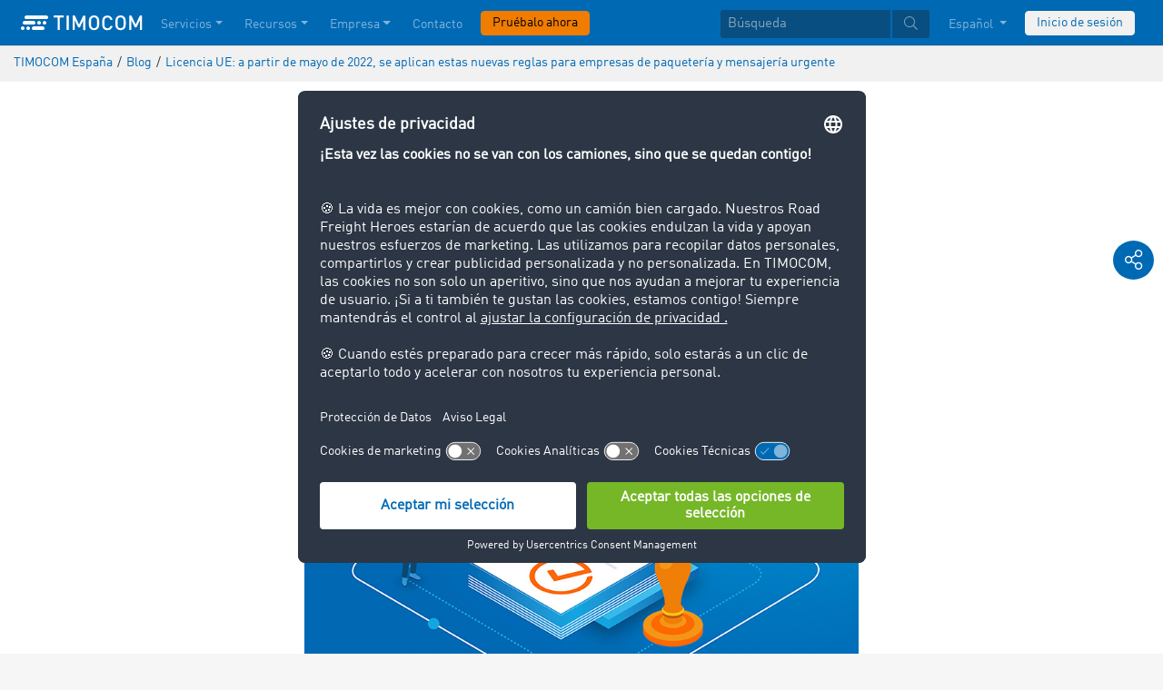

--- FILE ---
content_type: text/html;charset=UTF-8
request_url: https://www.timocom.es/blog/empresas-transporte-licencia-ue-406382
body_size: 12121
content:

<!DOCTYPE html>
<html class="no-js" lang="es-ES" dir="ltr"    >
<head >
<meta charset="UTF-8">
<!-- Kameleoon script start -->
<script type="text/javascript">
window.kameleoonQueue = window.kameleoonQueue || [];
</script>
<script type="text/javascript" id="kameleoon-script" fetchpriority="high" src="//w6bjh4e8qp.kameleoon.io/engine.js" async></script>
<!-- Kameleoon script end -->
<meta name="robots" content="index,follow"><title >Licencia UE: desde mayo, las empresas de paquetería y mensajería urgente deben operar así </title>
<meta name="description" content="Léelo ahora: A partir del 21 de mayo de 2022, los envíos pequeños de más de 2,5 toneladas requieren la licencia UE. TIMOCOM presenta los datos básicos"> <meta name="keywords" content="Licencia UE, licencia comunitaria, empresa de transporte, empresa de paquetería y mensajería urgente, solicitar licencia UE, nueva disposición sobre empresas de paquetería y mensajería urgente, licencia obligatoria, cámara de comercio e industria, examen de competencia, logística, Europa, transporte transfronterizo, UE, transporte de mercancías, camión, solicitud de licencia UE, certificado">
<meta name="viewport" content="width=device-width, initial-scale=1">
<link rel="apple-touch-icon" sizes="144x144" href="https://timcdnprd.azureedge.net/resource/crblob/452554/6cfb2a5e9a8a478704137a2dc6e149fd/apple-touch-icon-144-png-data.png">
<link rel="apple-touch-icon" sizes="114x114" href="https://timcdnprd.azureedge.net/resource/crblob/452552/1497b6cc6ba1c3248f48ab088158540e/apple-touch-icon-114-png-data.png">
<link rel="apple-touch-icon" sizes="72x72" href="https://timcdnprd.azureedge.net/resource/crblob/452558/1f76b55164faca3d18c1cf54b3f38d4f/apple-touch-icon-72-png-data.png">
<link rel="shortcut icon" href="https://timcdnprd.azureedge.net/resource/crblob/452560/bd45fdaa3208f159b15eb612ae535243/favicon-ico-data.ico" /> <link rel="canonical" href="https://www.timocom.es/blog/empresas-transporte-licencia-ue-406382">
<link rel="alternate" hreflang="es-ES" href="https://www.timocom.es/blog/empresas-transporte-licencia-ue-406382" title="español (España) | Spanish (Spain)">
<link rel="preconnect" href="https://timcdnprd.azureedge.net">
<link rel="preload" href="https://timcdnprd.azureedge.net/resource/themes/timocom/css/timocom-72-45.css" as="style">
<link rel="preload" href="https://timcdnprd.azureedge.net/resource/crblob/38/ced2ccc7e7020308e0b4a558100f0a8e/dinwebpro-woff2-data.woff2" as="font" type="font/woff2" crossorigin="anonymous">
<link rel="preload" href="https://timcdnprd.azureedge.net/resource/crblob/56/91742545f675e52cbb309d026cb371a7/tciconset-solid-woff2-data.woff2" as="font" type="font/woff2" crossorigin="anonymous">
<link rel="preload" href="https://timcdnprd.azureedge.net/resource/crblob/18/ab317d5947ec270f06170d178e36543b/bouba-round-medium-woff2-data.woff2" as="font" type="font/woff2" crossorigin="anonymous">
<link rel="preload" href="https://timcdnprd.azureedge.net/resource/crblob/44/6ba7704c02023cb6cfae1a4e5811c4eb/tciconset-brands-woff2-data.woff2" as="font" type="font/woff2" crossorigin="anonymous">
<link rel="preload" href="https://timcdnprd.azureedge.net/resource/crblob/50/8499a6afb5aedc2ebafc3ba93a1de0a0/tciconset-light-woff2-data.woff2" as="font" type="font/woff2" crossorigin="anonymous">
<link href="https://timcdnprd.azureedge.net/resource/themes/timocom/css/timocom-72-45.css" rel="stylesheet" >
<meta property="og:title" content="Licencia UE: desde mayo, las empresas de paquetería y mensajería urgente deben operar así" />
<meta property="og:description" content="Léelo ahora: A partir del 21 de mayo de 2022, los envíos pequeños de más de 2,5 toneladas requieren la licencia UE. TIMOCOM presenta los datos básicos" />
<meta property="og:type" content="article" />
<meta property="og:url" content="https://www.timocom.es/blog/empresas-transporte-licencia-ue-406382"/><meta property="og:image" content="https://timcdnprd.azureedge.net/resource/blob/406378/26f2cbea5ce7ce3d0939eb934b024fbe/licencia-ue-desde-mayo-las-empresas-de-paqueter%C3%ADa-y-mensajer%C3%ADa-urgente-deben-operar-as%C3%AD-data.jpg" />
<meta property="og:site_name" content="TIMOCOM" /><meta name="twitter:title" content="Licencia UE: desde mayo, las empresas de paquetería y mensajería urgente deben operar así" />
<meta name="twitter:description" content="Léelo ahora: A partir del 21 de mayo de 2022, los envíos pequeños de más de 2,5 toneladas requieren la licencia UE. TIMOCOM presenta los datos básicos" />
<meta name="twitter:site" content="TIMOCOM" />
<meta name="twitter:image:src" content="https://timcdnprd.azureedge.net/resource/blob/406378/26f2cbea5ce7ce3d0939eb934b024fbe/licencia-ue-desde-mayo-las-empresas-de-paqueter%C3%ADa-y-mensajer%C3%ADa-urgente-deben-operar-as%C3%AD-data.jpg" />
<meta name="twitter:card" content="summary_large_image" />
<link rel="preconnect" href="https://app.usercentrics.eu">
<script id="usercentrics-cmp" data-settings-id="aGs-woxRS"
src="https://app.usercentrics.eu/browser-ui/latest/loader.js" data-language="es"
async></script>
<meta name="cif_content_id" content="406382">
<script>document.documentElement.className = document.documentElement.className.replace(/no-js/g, "js");</script>
<script type="application/ld+json">
{"legalName":"TIMOCOM GmbH","foundingDate":1997,"address":{"postalCode":"40699","addressRegion":null,"streetAddress":"Timocom Platz 1","addressLocality":"Erkrath-Düsseldorf","addressCountry":{"name":"Germany","@type":"Country"},"@type":"PostalAddress"},"contactPoint":[{"telephone":"+34 91 788 86 19","contactType":"customer service","areaServed":"ES","email":"info.es@timocom.com","availableLanguage":["es"],"@type":"ContactPoint"}],"@type":"Organization","name":"TIMOCOM","logo":"https://timcdnprd.azureedge.net/resource/blob/381652/b22177cf81158b89f9db2fd04dc40564/logo-timocom-corporation-blue-all-data.svg","@id":"#author","@context":"https://schema.org","url":"https://www.timocom.es","sameAs":["https://www.wikidata.org/wiki/Q263113","https://de.wikipedia.org/wiki/Timocom","https://www.facebook.com/timocom.es","https://www.youtube.com/user/TIMOCOM","https://www.xing.com/company/timocom","https://www.linkedin.com/company/timocom-gmbh/","https://twitter.com/TIMOCOM","https://instagram.com/timocom"]}
</script>
<!-- Google Tag Manager -->
<script type="text/javascript">
window.dataLayer = window.dataLayer || [];
function gtag() {
dataLayer.push(arguments);
}
gtag("consent", "default", {
ad_user_data: "denied",
ad_personalization: "denied",
ad_storage: "denied",
analytics_storage: "denied",
wait_for_update: 2000 // milliseconds to wait for update
});
gtag("set", "ads_data_redaction", true);
(function(w, d, s, l, i) {
w[l] = w[l] || [];
w[l].push({
'gtm.start': new Date().getTime(),
event: 'gtm.js'
});
var f = d.getElementsByTagName(s)[0],
j = d.createElement(s),
dl = l != 'dataLayer' ? '&l=' + l : '';
j.async = true;
j.defer=true;
j.src =
'https://stats.timocom.es/gtm.js?id=' + i + dl;
f.parentNode.insertBefore(j, f);
})(window, document, 'script', 'dataLayer', 'GTM-PTDPXBG');
</script>
</head><body class="js svg" id="top" >
<!-- Google Tag Manager (noscript) -->
<noscript><iframe src="https://stats.timocom.es/ns.html?id=GTM-PTDPXBG"
height="0" width="0" style="display:none;visibility:hidden"></iframe></noscript>
<!-- End Google Tag Manager (noscript) -->
<nav class="navbar navbar-expand-xl navbar-dark bg-primary fixed-top w-100">
<div class="container">
<a class="navbar-brand" aria-label="LOGO-TIMOCOM"
href="/">
<i id="navbar-logo-timocom" class="logo-timocom-white"></i>
</a>
<button class="navbar-toggler " type="button" data-toggle="collapse" data-target="#navbarSupportedContent"
aria-controls="navbarSupportedContent" aria-expanded="false" aria-label="Toggle navigation">
<span class="hamburger d-block">
<span class="bar"></span>
<span class="bar"></span>
<span class="bar"></span>
</span>
</button>
<div class="collapse navbar-collapse pb-5 pb-lg-0" id="navbarSupportedContent" role="navigation" aria-label="Main navigation">
<ul class="navbar-nav mr-auto" aria-label="Categories">
<li class="nav-item " role="listitem">
<div class="nav-link dropdown-toggle d-xl-none" href="/servicios" rel="nofollow" id="navbarDropdownMenuLink-" data-toggle="dropdown" aria-haspopup="true" aria-expanded="false" >Servicios</div>
<a class="nav-link dropdown-toggle d-none d-xl-block" href="/servicios" rel="nofollow" id="navbarDropdownMenuLink-" data-toggle="dropdown" aria-haspopup="true" aria-expanded="false" >Servicios</a>
<div class="dropdown-menu fullsize-dropdown-menu border-0 " aria-labelledby="navbarDropdownMenuLink-">
<div class="container first-dropdown-items">
<ul>
<li class="d-xl-none">
<a class="dropdown-item" href="/servicios" >Resumen</a> </li>
<li class="">
<a class="dropdown-item " href="/servicios/bolsa-de-cargas" >Bolsa de cargas</a> </li>
<li class="">
<a class="dropdown-item " href="/servicios/bolsa-de-cargas/bolsa-cargas-cerrada" rel="noreferrer">Bolsa de cargas cerrada</a> </li>
<li class="">
<a class="dropdown-item " href="/servicios/tenders" >Tenders</a> </li>
<li class="">
<a class="dropdown-item " href="/servicios/rutas-y-costes" >Rutas y costes</a> </li>
<li class="">
<a class="dropdown-item " href="/servicios/ordenes-de-carga" >Órdenes de carga</a> </li>
<li class="">
<a class="dropdown-item " href="/servicios/interfaces" >Interfaces</a> </li>
<li class="">
<a class="dropdown-item " href="/servicios/servicio-internacional-de-cobros" >Servicio internacional de cobros</a> </li>
<li class="">
<a class="dropdown-item " href="/servicios/seguimiento-envio-directo" >Seguimiento del Envío en Directo</a> </li>
</ul>
</div>
<div class="navbar-close d-none d-xl-block">
<button type="button" class="close" title="Menü schließen" data-dismiss="alert" aria-label="Close">
<span aria-hidden="true"><i class="icon-light-plus-circle"></i></span>
</button>
</div>
</div>
</li><li class="nav-item " role="listitem">
<div class="nav-link dropdown-toggle d-xl-none" href="/recursos" rel="nofollow" id="navbarDropdownMenuLink-" data-toggle="dropdown" aria-haspopup="true" aria-expanded="false" >Recursos</div>
<a class="nav-link dropdown-toggle d-none d-xl-block" href="/recursos" rel="nofollow" id="navbarDropdownMenuLink-" data-toggle="dropdown" aria-haspopup="true" aria-expanded="false" >Recursos</a>
<div class="dropdown-menu fullsize-dropdown-menu border-0 " aria-labelledby="navbarDropdownMenuLink-">
<div class="container first-dropdown-items">
<ul>
<li class="d-xl-none">
<a class="dropdown-item" href="/recursos" >Resumen</a> </li>
<li class="">
<a class="dropdown-item " href="/blog" rel="noreferrer">Blog</a> </li>
<li class="">
<a class="dropdown-item " href="/empresa/sala-de-prensa" rel="noreferrer">Sala de prensa</a> </li>
<li class="">
<a class="dropdown-item " href="https://go.timocom.com/es-es/eventswebinars" rel="noreferrer">Webinarios<i class="icon-solid-external-link icon-xs ml-1"></i></a> </li>
<li class="">
<a class="dropdown-item " href="/lexicon/el-diccionario-de-transporte/" >El Diccionario del transporte</a> </li>
<li class="">
<a class="dropdown-item " href="/servicios/bar%C3%B3metro-de-transporte" rel="noreferrer">Barómetro de transporte</a> </li>
</ul>
</div>
<div class="navbar-close d-none d-xl-block">
<button type="button" class="close" title="Menü schließen" data-dismiss="alert" aria-label="Close">
<span aria-hidden="true"><i class="icon-light-plus-circle"></i></span>
</button>
</div>
</div>
</li><li class="nav-item " role="listitem">
<div class="nav-link dropdown-toggle d-xl-none" href="/empresa" rel="nofollow" id="navbarDropdownMenuLink-" data-toggle="dropdown" aria-haspopup="true" aria-expanded="false" >Empresa</div>
<a class="nav-link dropdown-toggle d-none d-xl-block" href="/empresa" rel="nofollow" id="navbarDropdownMenuLink-" data-toggle="dropdown" aria-haspopup="true" aria-expanded="false" >Empresa</a>
<div class="dropdown-menu fullsize-dropdown-menu border-0 " aria-labelledby="navbarDropdownMenuLink-">
<div class="container first-dropdown-items">
<ul>
<li class="d-xl-none">
<a class="dropdown-item" href="/empresa" >Resumen</a> </li>
<li class="">
<a class="dropdown-item " href="/empresa/historias-de-exito" >Historias de éxito</a> </li>
<li class="">
<a class="dropdown-item " href="https://career.timocom.com" target="_blank" rel="noopener" rel="noreferrer">Careers<i class="icon-solid-external-link icon-xs ml-1"></i></a> </li>
</ul>
</div>
<div class="navbar-close d-none d-xl-block">
<button type="button" class="close" title="Menü schließen" data-dismiss="alert" aria-label="Close">
<span aria-hidden="true"><i class="icon-light-plus-circle"></i></span>
</button>
</div>
</div>
</li><li class="nav-item " role="listitem">
<a class="nav-link" href="/contacto" >Contacto</a></li><li class="nav-item is-input mt-3 mt-lg-0" role="listitem">
<a class="btn btn-highlight btn-block nowrap" href="/registro" rel="noreferrer">Pruébalo ahora</a> </li> </ul>
<ul class="navbar-nav ml-auto mt-3 mt-lg-0">
<li class="nav-item is-input d-flex align-items-center justify-content-center" aria-label="Searchbar" >
<form class="searchbar m-0 my-3 m-xl-0 px-0 w-100" action="/search" role="search" autocomplete="off">
<div class="input-group input-group-sm" role="textbox" aria-placeholder="Búsqueda" aria-label="Search input" contenteditable="true">
<input class="form-control" name="query" aria-label="Búsqueda" placeholder="Búsqueda" />
<div class="input-group-append m-0 p-0">
<button class="btn btn-primary" name="search" type="submit" value="" title="Búsqueda" id="btnsitesearch">
<i class="icon icon-light-search px-1"></i>
</button>
</div>
</div>
</form> </li><!-- localizations: 29 -->
<li class="nav-item language-selection mb-1 mb-lg-4 mb-xl-0">
<a class="nav-link btn-block dropdown-toggle" href="#" id="languageDropdown" role="button"
data-toggle="dropdown" rel="nofollow"
aria-haspopup="true" aria-expanded="false">
Español
</a>
<div class="dropdown-menu dropdown-menu-right border-0 rounded-0 w-100" role="list"
aria-label="languageDropdown"
aria-haspopup="true" aria-expanded="false">
<div class="container first-dropdown-items d-flex flex-column flex-wrap" role="listitem">
<a class="dropdown-item "
target="_self" href="https://www.timocom.ba/"
title="Bosanski" role="button" data-toggle="dropdown" aria-haspopup="true"
aria-expanded="false">
Bosanski
</a>
<a class="dropdown-item "
target="_self" href="https://www.timocom.dk/"
title="Dansk" role="button" data-toggle="dropdown" aria-haspopup="true"
aria-expanded="false">
Dansk
</a>
<a class="dropdown-item "
target="_self" href="https://www.timocom.de/"
title="Deutsch" role="button" data-toggle="dropdown" aria-haspopup="true"
aria-expanded="false">
Deutsch
</a>
<a class="dropdown-item "
target="_self" href="https://www.timocom.ee/"
title="Eesti" role="button" data-toggle="dropdown" aria-haspopup="true"
aria-expanded="false">
Eesti
</a>
<a class="dropdown-item "
target="_self" href="https://www.timocom.co.uk/"
title="English" role="button" data-toggle="dropdown" aria-haspopup="true"
aria-expanded="false">
English
</a>
<a class="dropdown-item active"
target="_self" href="https://www.timocom.es/blog/empresas-transporte-licencia-ue-406382"
title="Español" role="button" data-toggle="dropdown" aria-haspopup="true"
aria-expanded="false">
Español
</a>
<a class="dropdown-item "
target="_self" href="https://www.timocom.fr/"
title="Français" role="button" data-toggle="dropdown" aria-haspopup="true"
aria-expanded="false">
Français
</a>
<a class="dropdown-item "
target="_self" href="https://www.timocom.com.hr/"
title="Hrvatski" role="button" data-toggle="dropdown" aria-haspopup="true"
aria-expanded="false">
Hrvatski
</a>
<a class="dropdown-item "
target="_self" href="https://www.timocom.it/"
title="Italiano" role="button" data-toggle="dropdown" aria-haspopup="true"
aria-expanded="false">
Italiano
</a>
<a class="dropdown-item "
target="_self" href="https://www.timocom.lv/"
title="Latviešu" role="button" data-toggle="dropdown" aria-haspopup="true"
aria-expanded="false">
Latviešu
</a>
<a class="dropdown-item "
target="_self" href="https://www.timocom.lt/"
title="Lietuvių" role="button" data-toggle="dropdown" aria-haspopup="true"
aria-expanded="false">
Lietuvių
</a>
<a class="dropdown-item "
target="_self" href="https://www.timocom.hu/"
title="Magyar" role="button" data-toggle="dropdown" aria-haspopup="true"
aria-expanded="false">
Magyar
</a>
<a class="dropdown-item "
target="_self" href="https://www.timocom.nl/"
title="Nederlands" role="button" data-toggle="dropdown" aria-haspopup="true"
aria-expanded="false">
Nederlands
</a>
<a class="dropdown-item "
target="_self" href="https://no.timocom.com/"
title="Norsk" role="button" data-toggle="dropdown" aria-haspopup="true"
aria-expanded="false">
Norsk
</a>
<a class="dropdown-item "
target="_self" href="https://www.timocom.pl/"
title="Polski" role="button" data-toggle="dropdown" aria-haspopup="true"
aria-expanded="false">
Polski
</a>
<a class="dropdown-item "
target="_self" href="https://www.timocom.pt/"
title="Português" role="button" data-toggle="dropdown" aria-haspopup="true"
aria-expanded="false">
Português
</a>
<a class="dropdown-item "
target="_self" href="https://www.timocom.ro/"
title="Română" role="button" data-toggle="dropdown" aria-haspopup="true"
aria-expanded="false">
Română
</a>
<a class="dropdown-item "
target="_self" href="https://www.timocom.sk/"
title="Slovenčina" role="button" data-toggle="dropdown" aria-haspopup="true"
aria-expanded="false">
Slovenčina
</a>
<a class="dropdown-item "
target="_self" href="https://www.timocom.si/"
title="Slovenščina" role="button" data-toggle="dropdown" aria-haspopup="true"
aria-expanded="false">
Slovenščina
</a>
<a class="dropdown-item "
target="_self" href="https://www.timocom.fi/"
title="Suomi" role="button" data-toggle="dropdown" aria-haspopup="true"
aria-expanded="false">
Suomi
</a>
<a class="dropdown-item "
target="_self" href="https://www.timocom.se/"
title="Svenska" role="button" data-toggle="dropdown" aria-haspopup="true"
aria-expanded="false">
Svenska
</a>
<a class="dropdown-item "
target="_self" href="https://www.timocom.com.tr/"
title="Türkçe" role="button" data-toggle="dropdown" aria-haspopup="true"
aria-expanded="false">
Türkçe
</a>
<a class="dropdown-item "
target="_self" href="https://www.timocom.cz/"
title="Čeština" role="button" data-toggle="dropdown" aria-haspopup="true"
aria-expanded="false">
Čeština
</a>
<a class="dropdown-item "
target="_self" href="https://www.timocom.gr/"
title="Ελληνικά" role="button" data-toggle="dropdown" aria-haspopup="true"
aria-expanded="false">
Ελληνικά
</a>
<a class="dropdown-item "
target="_self" href="https://www.timocom.bg/"
title="Български" role="button" data-toggle="dropdown" aria-haspopup="true"
aria-expanded="false">
Български
</a>
<a class="dropdown-item "
target="_self" href="https://www.timocom.mk/"
title="Македонски" role="button" data-toggle="dropdown" aria-haspopup="true"
aria-expanded="false">
Македонски
</a>
<a class="dropdown-item "
target="_self" href="https://www.timocom.ru/"
title="Русский" role="button" data-toggle="dropdown" aria-haspopup="true"
aria-expanded="false">
Русский
</a>
<a class="dropdown-item "
target="_self" href="https://www.timocom.rs/"
title="Српски" role="button" data-toggle="dropdown" aria-haspopup="true"
aria-expanded="false">
Српски
</a>
<a class="dropdown-item "
target="_self" href="https://www.timocom.com.ua/"
title="Українська" role="button" data-toggle="dropdown" aria-haspopup="true"
aria-expanded="false">
Українська
</a>
</div>
<div class="navbar-close d-none d-xl-block mb-5 mb-xl-0" role="button">
<button type="button" class="close" title="close" data-dismiss="alert" aria-label="Close">
<span aria-hidden="true"><i class="icon-light-plus-circle"></i></span>
</button>
</div>
</div>
</li>
<li class="nav-item is-input mt-3 mt-lg-0" role="listitem">
<a href="https://my.timocom.com/" class="btn btn-block nowrap btn-light" title="login">Inicio de sesión</a> </li> </ul>
</div>
</div>
</nav>
<main id="maincontent" class="ci-maincontent">
<section class="d-none d-md-block m-0 py-2 ci-breadcrumb bg-gray-200">
<div class="container">
<div class="row">
<div class="col-12">
<nav id="breadcrumb" aria-label="breadcrumb">
<small>
<ul class="d-flex flex-col list-unstyled m-0 p-0" vocab="https://schema.org/" typeof="BreadcrumbList"
aria-label="Breadcrumb navigation">
<li class="d-inline-block" property="itemListElement" typeof="ListItem">
<a property="item" typeof="WebPage"
href="/">
<span property="name">TIMOCOM España</span>
</a>
<meta property="position" content="1">
</li>
<li class="d-inline-block"><span class="mx-1">/</span></li>
<li class="d-inline-block" property="itemListElement" typeof="ListItem">
<a property="item" typeof="WebPage"
href="/blog">
<span property="name">Blog</span>
</a>
<meta property="position" content="2">
</li>
<li class="d-inline-block"><span class="mx-1">/</span></li>
<li class="d-inline-block" property="itemListElement" typeof="ListItem">
<a property="item" typeof="WebPage" href="/blog/empresas-transporte-licencia-ue-406382">
<span property="name">Licencia UE: a partir de mayo de 2022, se aplican estas nuevas reglas para empresas de paquetería y mensajería urgente</span>
</a>
<meta property="position" content="3">
</li>
</ul>
</small>
</nav>
</div>
</div>
</div>
</section>
<article class="bg-white pb-5">
<script type="application/ld+json">
{"datePublished":"2022-02-20T23:00:00.000","image":"https://timcdnprd.azureedge.net/resource/blob/406380/25fb22b5f420756f8190c30f11b6e4ce/disco-duro-en-cuyo-borde-hay-cajas-de-cart%C3%B3n-y-en-el-centro-hay-un-chip-con-un-avi%C3%B3n-cami%C3%B3n-horquilla-elevadora-mapa-y-cron%C3%B3metro-data.jpg","@type":"Article","author":{"@id":"#author"},"inLanguage":"es-ES","description":"Léelo ahora: A partir del 21 de mayo de 2022, los envíos pequeños de más de 2,5 toneladas requieren la licencia UE. TIMOCOM presenta los datos básicos","@context":"https://schema.org","headline":"Licencia UE: a partir de mayo de 2022, se aplican estas nuevas reglas para empresas de paquetería y mensajería urgente","url":"https://www.timocom.es/blog/empresas-transporte-licencia-ue-406382"}
</script>
<section class="bg-white">
<div class="container">
<div class="row justify-content-center">
<div class="col col-sm-12 col-md-10 col-lg-7 col-xl-6 pt-4">
<div class="d-flex flex-row justify-content-between flex-wrap mb-2 border-bottom border-light pb-1">
<span class="color-cool-gray-80 small">
Conocimientos de logística
</span>
<span class="color-cool-gray-80 small">21.02.2022</span>
</div>
<div class="d-flex justify-content-end mb-2 pb-1">
<div class="align-self-center">
<i class="icon icon-light-clock icon-xs color-cool-gray-80"></i>
<span class="color-cool-gray-80 small">7 </span>
</div>
</div>
<h1 class="wordbreak h-sm-1 mb-2 mt-4"> Licencia UE: a partir de mayo de 2022, se aplican estas nuevas reglas para empresas de paquetería y mensajería urgente
</h1>
<div id="blogEntry" class="mt-0 mt-md-0 mt-lg-2 mt-xl-3">
<div class="">
<div class="mb-3"><div class="ci-aspect-ratio-container " >
<div class="ci-image-wrapper">
<picture>
<source srcset="https://timcdnprd.azureedge.net/resource/image/406380/uncropped/820/0/7e148bb2b1ee4568bc497a56b4bef216/6B21BE92C60A3833E39CCF54149842DE/disco-duro-en-cuyo-borde-hay-cajas-de-cart%C3%B3n-y-en-el-centro-hay-un-chip-con-un-avi%C3%B3n-cami%C3%B3n-horquilla-elevadora-mapa-y-cron%C3%B3metro.webp"
media="(min-width: 992px)">
<source srcset="https://timcdnprd.azureedge.net/resource/image/406380/uncropped/558/0/da35ec452e5d1bdf6029bf22abf47af1/80B5B36E358342EA65D5119065F4C955/disco-duro-en-cuyo-borde-hay-cajas-de-cart%C3%B3n-y-en-el-centro-hay-un-chip-con-un-avi%C3%B3n-cami%C3%B3n-horquilla-elevadora-mapa-y-cron%C3%B3metro.webp"
media="(min-width: 768px)">
<img srcset="https://timcdnprd.azureedge.net/resource/image/406380/uncropped/510/0/840239ed29df376ed07f8dfad7497fcc/2507B0E7822C9917B7E565CB20B054AC/disco-duro-en-cuyo-borde-hay-cajas-de-cart%C3%B3n-y-en-el-centro-hay-un-chip-con-un-avi%C3%B3n-cami%C3%B3n-horquilla-elevadora-mapa-y-cron%C3%B3metro.webp"
alt="Disco duro en cuyo borde hay cajas de cartón y en el centro hay un chip con un avión, camión, horquilla elevadora, mapa y cronóm" title="Disco duro en cuyo borde hay cajas de cartón y en el centro hay un chip con un avión, camión, horquilla elevadora, mapa y cronóm"
class="ci-image ci-img-responsive img-fluid"
/>
</picture>
</div>
</div></div>
<div class="ci-richtext wordbreak ci-bulletpoints-solid ci-bulletpoints-color-dark ci-numberedliststyle- ci-trimmed-paragraph ci-bulletpoints-color-default mb-3">
<p>¿Transporte de cabotaje y mercancías transfronterizo sin licencia comunitaria válida de la UE? Lo que ocupa el orden del día de las empresas de paquetería y mensajería urgente desde hace tiempo, se hará realidad el 21 de mayo de 2022. El motivo es la adaptación de la disposición sobre acceso a la profesión y al mercado en vigor desde el 21 de febrero de 2022. Esto significa que ahora también los envíos pequeños a partir de una masa máxima autorizada de más de 2,5 toneladas deben poseer una licencia comunitaria de la UE.</p>
<p>Este artículo revela qué deben tener en cuenta las empresas de transporte ahora y cómo se puede solicitar una licencia comunitaria de la UE.</p> </div>
</div>
<div class="ci-richtext wordbreak ci-bulletpoints-solid ci-bulletpoints-color-dark ci-numberedliststyle- ci-trimmed-paragraph ci-bulletpoints-color-default">
<h2 id="tc-toc-Licencia%20comunitaria%20obligatoria%20de%20la%20UE:%20%C2%BFPara%20qu%C3%A9%20y%20para%20qui%C3%A9n%20vale?"><strong>Licencia comunitaria obligatoria de la UE: ¿Para qué y para quién vale?</strong></h2>
<p>Las empresas de transporte de mercancías y cabotaje transfronterizo con automóviles necesitan una licencia comunitaria (también conocida como licencia UE). Actualmente, se aplica solo para empresas que empleen automóviles con una masa máxima autorizada de más de 3,5 toneladas.</p>
<p><strong>A partir del 21 de mayo de 2022, el deber poseer una licencia se amplía asimismo a vehículos o combinaciones de vehículo tractor y remolques con una masa máxima autorizada de más de 2,5 toneladas. </strong></p>
<p>Por tanto, los envíos pequeños y los servicios de mensajería solo pueden atravesar las fronteras dentro de la UE con esta licencia UE del 21 de mayo en adelante. El tipo de vehículo (turismo o camión) no es relevante. Lo único que se tiene en cuenta es la masa máxima autorizada del vehículo empleado, incluidos sus posibles remolques.</p>
<p>Importante: para las empresas de transporte que solo operan a nivel nacional, no cambia nada.</p>
<p><strong> </strong></p>
<h2 id="tc-toc-%C2%BFQu%C3%A9%20es%20exactamente%20una%20licencia%20UE?"><strong>¿Qué es exactamente una licencia UE?</strong></h2>
<p>Quien quiera realizar transportes comerciales dentro de Europa, debe disponer de una licencia comunitaria. Para las agencias de transporte, la licencia UE es muy importante. Les permite llevar a cabo el transporte comercial de mercancías tanto nacional como internacional dentro de la UE.</p>
<p>El organismo de transporte competente de cada país la expide para diez años al principio.</p>
<p><strong> </strong></p>
<h2 id="tc-toc-Requisitos%20para%20solicitar%20una%20licencia%20UE"><strong>Requisitos para solicitar una licencia UE</strong></h2>
<p>Para obtener una licencia UE, se deben cumplir los siguientes criterios de acceso a la profesión:</p>
<ul class="rte--list">
<li>Oficina,
</li><li>aptitud profesional,
</li><li>capacidad financiera,
</li><li>honorabilidad personal.
</li></ul>
<p>En los siguientes apartados, explicamos qué hay detrás de cada punto.</p>
<p> </p>
<h3 id="tc-toc-Oficina"><strong>Oficina</strong></h3>
<p><strong>Demostrar la existencia de una ofiina con espacios</strong> sirve, en primer lugar, para evitar las sociedades ficticias y para <strong>asegurar una actividad empresarial regulada</strong>. Conforme a la disposición, los espacios deben garantizar que las copias originales de los documentos empresariales más importantes, como:</p>
<ul class="rte--list">
<li>Contratos de transporte;
</li><li>Documentación de vehículos propios;
</li><li>Registros contables;
</li><li>Documentación sobre RR. HH.;
</li><li>Contratos de trabajo;
</li><li>Documentos de la Seguridad Social;
</li><li>Documentación sobre la contratación y los desplazamientos de conductores;
</li><li>Documentación sobre cabotaje, tiempos de conducción y de descanso;
</li></ul>
<p>estén disponibles en formato electrónico o en cualquier otra forma.</p>
<p>Asimismo, la disposición determina que los vehículos propios deben volver a un centro del país propio, como muy tarde, ocho semanas después de cruzar la frontera.</p>
<p> </p>
<h3 id="tc-toc-Aptitud%20profesional"><strong>Aptitud profesional</strong></h3>
<p>Las empresas de transporte también están obligadas a que <strong>un empleado de la empresa, como mínimo, posea la aptitud profesional para dirigir una empresa de transporte comercial de mercancías por carretera</strong>. Esta persona debe estar registrada ante el organismo de empleo.</p>
<p>La aptitud profesional se puede justificar con un examen de cualificación en la cámara de comercio e industria con sede local. Aparte, también se puede demostrar con una formación profesional completada o una carrera finalizada en ámbitos definidos.</p>
<p>Excepción: Quien pueda demostrar un periodo de diez años de actividad continua como gerente desde antes del 4 de diciembre de 2009 en una empresa de transporte de mercancías por carretera, podrá convalidar la aptitud profesional por esta larga experiencia ante la cámara de comercio e industria. Aquí también vale que la empresa haya realizado transportes comerciales de mercancías por carretera sujetos a autorización con vehículos y combinaciones de vehículos cuya masa máxima autorizada sea de más de 3,5 toneladas.</p>
<h3 id="tc-toc-Capacidad%20financiera"><strong>Capacidad financiera</strong></h3>
<p><strong>Una licencia UE solo se concede a empresas de transporte solventes</strong> que puedan demostrar cierto capital propio. Para la estimación, se tiene en cuenta el número de vehículos disponibles que se incluyen en el cálculo como reservas:</p>
<ul class="rte--list">
<li>9.000 € por el primer automóvil usado;
</li><li>5.000 € por cada automóvil adicional con una masa máxima de más de 3,5 toneladas;
</li><li>900 € por cada automóvil con una masa máxima de más de 2,5 toneladas, pero menos de 3,5 toneladas.
</li></ul>
<p>Excepción: las empresas que solo dispongan de vehículos cuya masa máxima esté entre 2,5 y 3,5 toneladas, deben justificar su capacidad financiera a partir del 21 de mayo de 2022. Para estas, se aplican las siguientes condiciones:</p>
<ul class="rte--list">
<li>1.800 € por el primer automóvil usado;
</li><li>900 € por cada automóvil adicional.
</li></ul>
<p>El certificado de la disponibilidad del capital se puede solicitar al banco de la empresa.</p>
<h3 id="tc-toc-Honorabilidad%20personal"><strong>Honorabilidad personal</strong></h3>
<p>Por último, es <strong>obligatorio demostrar la honorabilidad personal</strong>. Deben hacerlo tanto el empresario como el director de transporte (siempre que no sean la misma persona) ante las autoridades de transporte locales.</p>
<p>Para obtener el certificado, se deben presentar diferentes extractos, p. ej., del registro central de la industria y comercio, del registro de idoneidad como conductor, o los antecedentes penales. Además, las autoridades pueden solicitar otros registros nacionales o europeos, como el archivo de empresas de transporte, ante la oficina federal alemana de transporte de mercancías.</p>
<p>Si el registro central de la industria y comercio o el archivo de empresas de transporte incluyen <strong>delitos o irregularidades</strong>, la honorabilidad personal se verá perjudicada. Esto se podría traducir en la pérdida de la honorabilidad personal, lo que, a su vez, implicaría la inhabilitación profesional.</p>
<p>Si se satisfacen todos los criterios, el organismo de transporte local expedirá la licencia UE sin problema.</p>
<p> </p>
<h2 id="tc-toc-%C2%BFC%C3%B3mo%20se%20tramita%20la%20licencia%20UE?"><strong>¿Cómo se tramita la licencia UE?</strong></h2>
<p>Para obtener la licencia UE, las empresas de transporte deben dirigirse a las <strong>autoridades reguladoras competentes</strong> que facilitan una <strong>lista de requisitos</strong> donde se detallan los certificados y formatos que se deben entregar para solicitar la licencia.</p>
<h3 id="tc-toc-Qu%C3%A9%20tener%20en%20cuenta%20como%20solicitante:"><strong>Qué tener en cuenta como solicitante:</strong></h3>
<ul class="rte--list">
<li><strong>Validez de los certificados:</strong> Mientras que los extractos de los registros, por ejemplo, tienen una validez muy corta, el certificado de aptitud profesional puede tardar varios meses en conseguirse.
</li><li>El <strong>certificado de buena conducta</strong> y la información del registro central de la industria y comercio no pueden tener más de tres meses de antigüedad en el momento de la solicitud.
</li><li>Desde que se solicita hasta que se adjudica la licencia, pueden pasar varias semanas; y la preparación del <strong>examen de cualificación de la cámara de comercio e industria</strong> puede requerir varias semanas.
</li></ul>
<p><strong>Consejo:</strong> Se recomienda solicitar la licencia unas tres semanas antes de la fecha real del examen de la cámara de comercio e industria. Quien apruebe el examen a la primera, puede presentar además el justificante de competencia, importante también, de la cámara de comercio e industria al organismo regulador como la última documentación pendiente, aunque solo es posible si ya se han satisfecho los demás requisitos.</p>
<p>Quien no apruebe a la primera el examen de competencia de la cámara de comercio e industria, deberá informarse de la fecha del siguiente examen en la sede local de esta cámara.</p>
<p><strong> </strong></p>
<h2 id="tc-toc-La%20licencia%20UE%20en%20la%20pr%C3%A1ctica"><strong>La licencia UE en la práctica</strong></h2>
<p>Para las empresas, solicitar una licencia UE puede suponer un reto. No obstante, con el procedimiento adecuado, no deberíamos encontrar obstáculos en nuestro camino para conseguir la licencia.</p>
<p>Para que a tu empresa le merezca la pena realmente conseguir la licencia UE, es fundamental disponer de una red bien consolidada de empresas por toda Europa. El Smart Logistics System de TIMOCOM entra en juego aquí. El sistema cuenta con una red de más de 133.000 usuarios de más de 50.000 empresas verificadas, y te asiste en la ejecución rápida y eficiente de transportes transfronterizos.</p>
<p>El sistema de TIMOCOM te permite asimismo guardar tu nueva licencia UE. <strong>Así podrás convencer sin problema a los potenciales socios comerciales de tu seriedad y autenticidad, y demostrar tus competencias.</strong> A través del perfil de los demás usuarios, adquirirás además un mayor conocimiento del panorama del sector del transporte y la logística en Europa. De esta forma, podrás establecer contacto con posibles socios empresariales y <strong>ampliar tus opciones comerciales</strong>.</p>
<p>Prueba el Smart Logistics System ahora sin compromiso y encuentra buenos socios internacionales para tu empresa.</p>
<p><a class="btn btn-highlight" class="ci-link-external blog-cta" href="https://www.timocom.es/registrarse" target="_blank" rel="noopener">Prueba ahora gratis el Smart Logistics System</a></p>
<p> </p>
<p>Otros artículos interesantes:</p>
<p><a rel="nofollow" class="ci-link-external blog-cta" href="https://www.sgs.es/es-es/agriculture-food/alternative-fuels/audits-and-certification/good-manufacturing-practice-gmp-certification%23:~:text=La%20certificaci%C3%B3n%20de%20buenas%20pr%C3%A1cticas,los%20consumidores%20en%20la%20actualidad." target="_blank" rel="noopener">Distintivo de excelencia: el certificado GMP y GDP</a></p>
<p><a title="Cuando la suerte no está echada: así funciona la optimización de procesos en la logística" class="blog-cta" href="/blog/optimizar-procesos-logistica-406442" target="_blank" rel="noopener">Ahora más importante que nunca: </a><a title="Cuando la suerte no está echada: así funciona la optimización de procesos en la logística" class="blog-cta" href="/blog/optimizar-procesos-logistica-406442" target="_blank" rel="noopener">Gestión de riesgos en la cadena de suministro</a></p>
<p><a class="ci-link-external blog-cta" href="https://www.timocom.es/blog/proveedor-de-preferencia" target="_blank" rel="noopener">¿Ya eres proveedor de preferencia en servicios de transporte?</a></p> </div>
</div>
</div>
</div>
</div>
</section>
</article>
<div id="socialShareBar" class="position-fixed d-flex flex-md-column flex-lg-column flex-xl-column flex-row text-center p-md-2 p-lg-2 p-xl-2 p-0 mb-4 mb-md-0">
<a class="socialShareItem text-decoration-none bg-primary rounded-circle text-white my-md-1 p-1 mr-1 mr-md-0" data-toggle="collapse" href="#shareArea" role="button" aria-expanded="false" aria-controls="shareArea" rel="nofollow">
<i class="icon icon-light-share-alt icon-md"></i>
</a>
<div class="collapse" id="shareArea">
<div class="d-flex flex-md-column flex-lg-column flex-xl-column flex-row justify-content-center text-center">
<a class="socialShareItem text-decoration-none bg-primary rounded-circle text-white my-md-1 p-1 mx-1 mx-md-0" target="_blank" rel="noreferrer" title="compártelo en... Facebook" href="https://www.facebook.com/share.php?u=https%3A%2F%2Fwww.timocom.es%2Fblog%2Fempresas-transporte-licencia-ue-406382&amp;title=Licencia%20UE%3A%20a%20partir%20de%20mayo%20de%202022%2C%20se%20aplican%20estas%20nuevas%20reglas%20para%20empresas%20de%20paqueter%C3%ADa%20y%20mensajer%C3%ADa%20urgente">
<i class="icon-brands-facebook-f icon-md"></i>
</a>
<a class="socialShareItem text-decoration-none bg-primary rounded-circle text-white my-md-1 p-1 mx-1 mx-md-0" target="_blank" rel="noreferrer" title="compártelo en... Twitter" href="https://twitter.com/intent/tweet?original_referer=https%3A%2F%2Fwww.timocom.es%2Fblog%2Fempresas-transporte-licencia-ue-406382&amp;text=Licencia%20UE%3A%20a%20partir%20de%20mayo%20de%202022%2C%20se%20aplican%20estas%20nuevas%20reglas%20para%20empresas%20de%20paqueter%C3%ADa%20y%20mensajer%C3%ADa%20urgente&amp;url=https%3A%2F%2Fwww.timocom.es%2Fblog%2Fempresas-transporte-licencia-ue-406382">
<i class="icon-brands-twitter icon-md"></i>
</a>
<a class="socialShareItem text-decoration-none bg-primary rounded-circle text-white my-md-1 p-1 mx-1 mx-md-0" target="_blank" rel="noreferrer" title="compártelo en... Xing" href="https://www.xing.com/spi/shares/new?url=https%3A%2F%2Fwww.timocom.es%2Fblog%2Fempresas-transporte-licencia-ue-406382">
<i class="icon-brands-xing icon-md"></i>
</a>
<a class="socialShareItem text-decoration-none bg-primary rounded-circle text-white my-md-1 p-1 mx-1 mx-md-0" target="_blank" rel="noreferrer" title="compártelo en... LinkedIn" href="https://www.linkedin.com/shareArticle?mini=true&amp;title=Licencia%20UE%3A%20a%20partir%20de%20mayo%20de%202022%2C%20se%20aplican%20estas%20nuevas%20reglas%20para%20empresas%20de%20paqueter%C3%ADa%20y%20mensajer%C3%ADa%20urgente&amp;url=https%3A%2F%2Fwww.timocom.es%2Fblog%2Fempresas-transporte-licencia-ue-406382">
<i class="icon-brands-linkedin-in icon-md"></i>
</a>
</div>
</div>
</div><div class="ci-m31-overlay ci-overlay " data-ci-overlay-target="overlay_676118" data-ci-open-delay="10000" data-ci-opt-out-expires-after="28" data-ci-preview="false" >
<div class="ci-overlay-inner">
<div class="ci-overlay-content">
<div class="ci-m31-overlay-teaser-item text-left" >
<div class="ci-aspect-ratio-container d-none d-md-block" >
<div class="ci-image-wrapper">
<img src="https://timcdnprd.azureedge.net/resource/blob/676120/269afc871bf96d667f3a423eb4feac40/pop-up-image-logistic-blurredPicture.jpg"data-src="https://timcdnprd.azureedge.net/resource/image/676120/uncropped/580/0/821f9ed4cb1e6a6b7f0047c46ed93b74/F7FB04630FCB4A19D5FEF3FDCF8C36A0/pop-up-image-logistic.webp"
width="580" height="390"
alt="Pop-up image - Logistic" title="Pop-up image - Logistic" loading="lazy" class="ci-img-responsive ci-image img-fluid lazy" />
</div>
</div> <div class="ci-m31-overlay-teaser-item-content">
<div class="wordbreak h2 h-md-1 mb-3">
¿Quieres ponerte en forma en la logística?
</div>
<div class="ci-richtext wordbreak ci-bulletpoints-solid ci-bulletpoints- ci-numberedliststyle- ci-trimmed-paragraph ci-bulletpoints-color-default">
<p>Recibe nuestras noticias sobre logística directamente en tu Bandeja de Entrada. Sé el primero en beneficiarte de nuestros servicios y actualizaciones.</p> </div>
<div class="m-n1 pt-4">
<a href="https://go.timocom.com/es/suscripci%C3%B3n-noticias-sobre-log%C3%ADstica?utm_source=pop-up&utm_medium=organic&utm_content=blog"
data-cif-tracking="{&quot;uniqueTargetId&quot;:&quot;overlay_676116_676114&quot;}"
class="ci-btn btn m-1 wordbreak btn-lg btn-primary d-block ci-link-external" title="">
¡Suscríbete ya!
</a>
</div> </div>
</div>
<label class="d-flex justify-content-center align-items-baseline text-center small pl-3 pr-3 pb-3 mt-n4">
<input type="checkbox" class="mr-1" name="optOut" data-ci-opt-out />
<span>No volver a mostrar.</span>
</label>
</div>
<div class="ci-overlay-close" data-ci-close tabindex="0">
<span class="icon-light-times"></span>
</div>
</div>
</div> </main>
<footer class="bg-cool-gray-120 color-white py-4">
<div class="container d-flex flex-column">
<div class="order-1 ci-footer-navigation-items d-flex flex-wrap" role="navigation" aria-label="Main footer navigation">
<div class="w-lg-auto pr-1" aria-label="Navigation categories">
<ul role="list" aria-label="categoryLinks">
<li class="mt-3" role="listitem" >
<a class="" href="/servicios" >Servicios</a> </li>
<li role="listitem">
<a class="" href="/servicios/bolsa-de-cargas" >Bolsa de cargas</a> </li>
<li role="listitem">
<a class="" href="/servicios/bolsa-de-cargas/bolsa-cargas-cerrada" >Bolsa de cargas cerrada</a> </li>
<li role="listitem">
<a class="" href="/servicios/almacenes" >Almacenes</a> </li>
<li role="listitem">
<a class="" href="/servicios/tenders" >Tenders</a> </li>
<li role="listitem">
<a class="" href="/servicios/rutas-y-costes" >Rutas y costes</a> </li>
</ul>
</div><div class="w-lg-auto pr-1" aria-label="Navigation categories">
<ul role="list" aria-label="categoryLinks">
<li class="mt-3" role="listitem" >
</li>
<li role="listitem">
<a class="" href="/servicios/tenders" >Tenders</a> </li>
<li role="listitem">
<a class="" href="/servicios/tracking" >Tracking</a> </li>
<li role="listitem">
<a class="" href="/servicios/ordenes-de-carga" >Órdenes de carga</a> </li>
<li role="listitem">
<a class="" href="/servicios/almacenes" >Almacenes</a> </li>
<li role="listitem">
<a class="" href="/servicios/servicio-internacional-de-cobros" >Servicio internacional de cobros</a> </li>
</ul>
</div><div class="w-lg-auto pr-1" aria-label="Navigation categories">
<ul role="list" aria-label="categoryLinks">
<li class="mt-3" role="listitem" >
<a class="" href="/recursos" >Recursos</a> </li>
<li role="listitem">
<a class="" href="/blog" >Blog</a> </li>
<li role="listitem">
<a class="" href="/recursos/vista-general-cargas" >Vista de la bolsa de cargas</a> </li>
<li role="listitem">
<a class="" href="/empresa/sala-de-prensa" >Sala de prensa</a> </li>
<li role="listitem">
<a class="" href="https://go.timocom.com/es-es/eventswebinars" rel="noreferrer">Webinarios<i class="icon-solid-external-link icon-xs ml-1"></i></a> </li>
<li role="listitem">
<a class="" href="/servicios/bar%C3%B3metro-de-transporte" >Barómetro de transporte</a> </li>
<li role="listitem">
<a class="" href="/lexicon/el-diccionario-de-transporte/" >El Diccionario del transporte</a> </li>
</ul>
</div><div class="w-lg-auto pr-1" aria-label="Navigation categories">
<ul role="list" aria-label="categoryLinks">
<li class="mt-3" role="listitem" >
<a class="" href="/empresa" >Empresa</a> </li>
<li role="listitem">
<a class="" href="/empresa/publicidad-entre-clientes" >Publicidad entre clientes</a> </li>
<li role="listitem">
<a class="" href="/empresa/historias-de-exito" >Historias de éxito</a> </li>
</ul>
</div><div class="w-lg-auto pr-1" aria-label="Navigation categories">
<ul role="list" aria-label="categoryLinks">
<li class="mt-3" role="listitem" >
Asistencia
</li>
<li role="listitem">
<a class="" href="/contacto" >Contacto</a> </li>
</ul>
</div><div class="w-lg-auto pr-1" aria-label="Navigation categories">
<ul role="list" aria-label="categoryLinks">
<li class="mt-3" role="listitem" >
Cuestiones jurídicas
</li>
<li role="listitem">
<a class="" href="/aviso-legal" >Aviso legal</a> </li>
<li role="listitem">
<a class="" href="/condiciones-generales-de-uso" >Condiciones generales de uso</a> </li>
<li role="listitem">
<a class="" href="/protecci%C3%B3n-de-datos" >Protección de datos</a> </li>
<li role="listitem">
<a class="" href="#uc-central-modal-show" rel="noreferrer">Configuración de las cookies<i class="icon-solid-external-link icon-xs ml-1"></i></a> </li>
</ul>
</div> </div>
<div class="order-2 d-flex justify-content-center mt-4" aria-label="Social media links">
<span class="social-icons text-center pt-3">
<a target="_blank" rel="noreferrer" title="La página de fans de Facebook de la bolsa de cargas de TIMOCOM" href="https://www.facebook.com/timocom.es" >
<i class="icon-brands-facebook-square"></i>
</a><a target="_blank" rel="noreferrer" title="Canal de Youtube de la bolsa de cargas de TIMOCOM" href="https://www.youtube.com/user/TIMOCOM" >
<i class="icon-brands-youtube-square"></i>
</a><a target="_blank" rel="noreferrer" title="Líder de mercado de las bolsas de carga en Europa - Grupo Xing" href="https://www.xing.com/pages/timocom" >
<i class="icon-brands-xing-square"></i>
</a><a target="_blank" rel="noreferrer" title="TIMOCOM -&gt; LinkedIn" href="https://www.linkedin.com/company/timocom-gmbh/" >
<i class="icon-brands-linkedin"></i>
</a><a target="_blank" rel="noreferrer" title="TIMOCOM, la bolsa de cargas de Europa - hilo de Twitter" href="https://twitter.com/TIMOCOM_ES" >
<i class="icon-brands-twitter-square"></i>
</a><a target="_blank" rel="noreferrer" title="Síguenos en instagram" href="https://instagram.com/timocom" >
<i class="icon-brands-instagram"></i>
</a> </span>
</div>
<div class="order-3 text-center mt-2">
<span class="copyright" aria-label="Copyright">
© TIMOCOM GmbH 2024. Todos los derechos reservados
</span>
</div>
</div>
</footer>
<a href="#" role="button" aria-label="Volver arriba" title="Volver arriba" class="go-top" style="display: inline" rel="nofollow">
<div class="d-flex flex-nowrap">
<span class="d-none d-md-block mr-1">Volver arriba</span><i class="icon-solid-arrow-up icon-xs"></i>
</div>
</a>
<noscript class="cm-javascript">
Please enable JavaScript to use this website.
</noscript>
<script src="https://timcdnprd.azureedge.net/resource/themes/timocom/js/commons-60-9.js" defer="true" ></script><script src="https://timcdnprd.azureedge.net/resource/themes/timocom/js/timocom-66-39.js" defer="true" ></script><script src="https://timcdnprd.azureedge.net/resource/themes/timocom/js/wdui.min-68-4.js" defer="true" ></script><script src="https://timcdnprd.azureedge.net/resource/themes/timocom/js/script.min-64-4.js" defer="true" ></script>
<!-- Insert Tag Manager body script here -->
</body></html>
